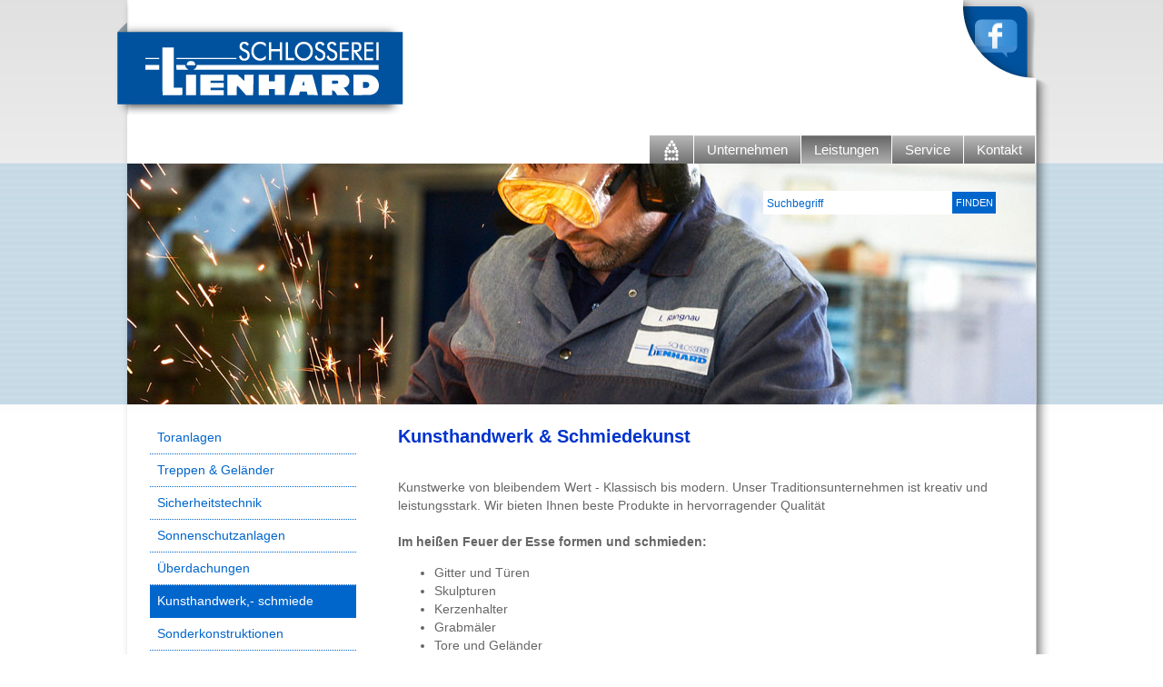

--- FILE ---
content_type: text/html; charset=utf-8
request_url: https://www.schlosserei-lienhard.de/cms/index.php?idcatside=16&amp;sid=172ce26b4052134321c74be8b2c19d3e
body_size: 3156
content:
<!DOCTYPE html PUBLIC "-//W3C//DTD XHTML 1.0 Transitional//EN" "http://www.w3.org/TR/xhtml1/DTD/xhtml1-transitional.dtd">
<html xmlns="http://www.w3.org/1999/xhtml"><head>

<!--START head//-->
<meta name="generator" content="Sefrengo / www.sefrengo.org"  />
<meta name="author" content="Hannes Schmidt" />
<meta name="description" content="Internetseite der Schlosserei Lienhard in Oberkirch. Wir bieten Ihnen Treppen und GelÃ¤nder, Ãœberdachungen und Eingangsanlagen, Garagentore und -antriebe, Holzapfeltore, Sicherheitstechnik, Schliesssysteme, Kunsthandwerk und Sonnenschutzanlagen." />
<meta name="keywords" content="Schlosserei Lienhard, Oberkirch, Renchtal, Stahlkontruktionen, Treppen, GelÃ¤nder, Ãœberdachungen, Eingangsanlagen, Garagentore, Torantriebe, Holzapfeltore, Sicherheitstechnik, Schliesssysteme, Kunsthandwerk, Sonnenschutzanlagen, Rudi, Irene, Jonathan, Lu" />
<meta name="robots" content="index, follow" />
<meta http-equiv="content-type" content="text/html; charset=utf-8" />
<link rel="StyleSheet" href="cms/css/css_screen.css" type="text/css"  />
<link rel="StyleSheet" href="cms/css/nivo-slider.css" type="text/css"  />
<script src="cms/js/jquery-1.8.1.min.js" type="text/javascript"></script>
<script src="cms/js/jquery.nivo.slider.js" type="text/javascript"></script>
<script src="cms/js/jquery.nivo.slider.pack.js" type="text/javascript"></script>
<script src="cms/js/standard.js" type="text/javascript"></script>
<script src="cms/js/slider.js" type="text/javascript"></script>
<!--END head//-->


<meta http-equiv="Content-Type" content="text/html; charset=UTF-8" />
<link rel="shortcut icon" href="http://www.schlosserei-lienhard.de/favicon.ico"/>
<title>Schlosserei Lienhard Oberkirch</title>

</head>
<body>
<table width="1030" cellpadding="0" cellspacing="0" align="center">
  <tr>
    <td width="15" rowspan="2" class="sh_le_top">&nbsp;</td>
    <td width="984" class="Header"><a href="https://www.facebook.com/schlossereilienhard/" target="blank"><img src="media/pagebau/F-book_2.png" width="81" height="86" alt="Facebook" id="img" /></a><br /></td>
    <td width="15" rowspan="2" class="sh_re_top">&nbsp;</td>
  </tr>
  <tr>
    <td valign="middle" class="Header_Nav"><a href="index.php?" class="Navi_link_home"><img src="media/pagebau/transparent.gif" width="20" height="10" id="img" /></a><!--START 10//--><img src="media/pagebau/transparent.gif" width="0" height="0" /><a href="index.php?idcat=3&amp;sid=d956b6e8056831d31330a772ae6a56d5" class="Navi_link">Unternehmen</a><a href="index.php?idcat=4&amp;sid=d956b6e8056831d31330a772ae6a56d5" class="Navi_link_act">Leistungen</a><a href="index.php?idcat=5&amp;sid=d956b6e8056831d31330a772ae6a56d5" class="Navi_link">Service</a><a href="index.php?idcat=6&amp;sid=d956b6e8056831d31330a772ae6a56d5" class="Navi_link">Kontakt</a> <!--END 10//--></td>
  </tr>
  <tr>
    <td class="sh_le_mid">&nbsp;</td>
    <td><div id="BM_Container">
<div class="slider-wrapper">
    <div id="slider" class="nivoSlider">
                <img src="media/Bildmotive/BM_flexen_1.jpg" alt="" />
                <img src="media/Bildmotive/BM_schweissen_1.jpg" alt="" />
                <img src="media/Bildmotive/BM_Huber.jpg" alt="" />
                <img src="media/Bildmotive/BM_schweissen_3.jpg" alt="" /> 
                <img src="media/Bildmotive/BM_schmiede_1.jpg" alt="" /> 
                <img src="media/Bildmotive/BM_schweissen_2.jpg" alt="" />
                <img src="media/Bildmotive/BM_Lienhards.jpg" alt="" />
                <img src="media/Bildmotive/BM_bohren.jpg" alt="" />             
        </div>
    </div><div id="suchfeld"><!--START 20//-->
<form action='index.php?idcatside=2&amp;sid=d956b6e8056831d31330a772ae6a56d5' method='post'>
<div>
<table width="100%" align="right" border="0" cellspacing="0" cellpadding="0">
            <tr>
              <td><input type='text' name='suche' value='Suchbegriff' class='suche_feld' onfocus="if(this.value=='Suchbegriff'){
this.value='';}"/></td>
              <td>
<input type='submit' value='FINDEN' class='button' /></td>
            </tr>
          </table><input type='hidden' name='w_70' value='B.title' />
<input type='hidden' name='w_71' value='' />
<input type='hidden' name='w_72' value='' />
<input type='hidden' name='w_73' value='' />
<input type='hidden' name='w_74' value='A.value' />
<input type='hidden' name='what' value='body' />

<input type='hidden' name='how' value='AND' />

<input type='hidden' name='sort' value='C.idcatside' />

<input type='hidden' name='page' value='1' /><input type='hidden' name='modus' value='1' />
</div>
</form>
<!--END 20//--></div></div></td>
    <td class="sh_re_mid">&nbsp;</td>
  </tr>
  <tr>
    <td class="sh_le_mid">&nbsp;</td>
    <td>&nbsp;</td>
    <td class="sh_re_mid">&nbsp;</td>
  </tr>
  <tr>
    <td class="sh_le_mid">&nbsp;</td>
    <td>
      <table width="980">
      <tr>
        <td width="20">&nbsp;</td>
        <td width="230" valign="top"><!--START 30//--><table width="100%" cellspacing="0" cellpadding="0" border="0"><tr><td onMouseOver="this.style['background']='#DBE3EF';" onMouseOut="this.style['background']='#ffffff';" bgcolor="#ffffff" nowrap class="border">&nbsp;&nbsp;<a href="index.php?idcatside=5&amp;sid=d956b6e8056831d31330a772ae6a56d5" onMouseOver="on('Service');return true;" onMouseOut="off();return true;" class="Nav_vert">Toranlagen</a></td></tr><tr><td onMouseOver="this.style['background']='#DBE3EF';" onMouseOut="this.style['background']='#ffffff';" bgcolor="#ffffff" nowrap class="border">&nbsp;&nbsp;<a href="index.php?idcatside=12&amp;sid=d956b6e8056831d31330a772ae6a56d5" onMouseOver="on('');return true;" onMouseOut="off();return true;" class="Nav_vert">Treppen &amp; Gel&auml;nder</a></td></tr><tr><td onMouseOver="this.style['background']='#DBE3EF';" onMouseOut="this.style['background']='#ffffff';" bgcolor="#ffffff" nowrap class="border">&nbsp;&nbsp;<a href="index.php?idcatside=13&amp;sid=d956b6e8056831d31330a772ae6a56d5" onMouseOver="on('');return true;" onMouseOut="off();return true;" class="Nav_vert">Sicherheitstechnik</a></td></tr><tr><td onMouseOver="this.style['background']='#DBE3EF';" onMouseOut="this.style['background']='#ffffff';" bgcolor="#ffffff" nowrap class="border">&nbsp;&nbsp;<a href="index.php?idcatside=14&amp;sid=d956b6e8056831d31330a772ae6a56d5" onMouseOver="on('');return true;" onMouseOut="off();return true;" class="Nav_vert">Sonnenschutzanlagen</a></td></tr><tr><td onMouseOver="this.style['background']='#DBE3EF';" onMouseOut="this.style['background']='#ffffff';" bgcolor="#ffffff" nowrap class="border">&nbsp;&nbsp;<a href="index.php?idcatside=15&amp;sid=d956b6e8056831d31330a772ae6a56d5" onMouseOver="on('');return true;" onMouseOut="off();return true;" class="Nav_vert">&Uuml;berdachungen</a></td></tr><tr><td bgcolor="#0066cc" nowrap class="border">&nbsp;&nbsp;<span class="Nav_vert_act">Kunsthandwerk,- schmiede</span></td></tr><tr><td onMouseOver="this.style['background']='#DBE3EF';" onMouseOut="this.style['background']='#ffffff';" bgcolor="#ffffff" nowrap class="border">&nbsp;&nbsp;<a href="index.php?idcatside=17&amp;sid=d956b6e8056831d31330a772ae6a56d5" onMouseOver="on('');return true;" onMouseOut="off();return true;" class="Nav_vert">Sonderkonstruktionen</a></td></tr><tr><td onMouseOver="this.style['background']='#DBE3EF';" onMouseOut="this.style['background']='#ffffff';" bgcolor="#ffffff" nowrap class="border">&nbsp;&nbsp;<a href="index.php?idcatside=18&amp;sid=d956b6e8056831d31330a772ae6a56d5" onMouseOver="on('');return true;" onMouseOut="off();return true;" class="Nav_vert">Garten Ambiente</a></td></tr><tr><td onMouseOver="this.style['background']='#DBE3EF';" onMouseOut="this.style['background']='#ffffff';" bgcolor="#ffffff" nowrap class="border">&nbsp;&nbsp;<a href="index.php?idcatside=22&amp;sid=d956b6e8056831d31330a772ae6a56d5" onMouseOver="on('');return true;" onMouseOut="off();return true;" class="Nav_vert">Balkone</a></td></tr></table><!--END 30//--></td>
        <td width="40" valign="top">&nbsp;</td>
        <td width="690" valign="top"><span class="Headline"><!--START 40//-->Kunsthandwerk &amp; Schmiedekunst<!--END 40//--></span><br />
          <br />
          <span class="Maintext"><!--START 50//--><p>Kunstwerke von bleibendem Wert - Klassisch bis modern. Unser Traditionsunternehmen ist kreativ und leistungsstark. Wir bieten Ihnen beste Produkte in hervorragender Qualit&auml;t<br /><br /><strong>Im hei&szlig;en Feuer der Esse formen und schmieden:</strong></p><ul><li>Gitter und T&uuml;ren</li><li>Skulpturen</li><li>Kerzenhalter</li><li>Grabm&auml;ler</li><li>Tore und Gel&auml;nder</li></ul> <!--END 50//-->
          <!--START 55//--><table width="100%">
  <tr class="Maintext">
    <td align="left"><strong><br />Beispiele:</strong></td>
  </tr>
   <tr>
     <td><table width="75%"><tr><td align="left" height="100">
<span class="">&nbsp;</span>
  <a href="javascript:new_imagepopup('https://www.schlosserei-lienhard.de/cms/media/Bildergalerien/Kunsthandwerk/1546-Betrieb-1-069.JPG','','','','1024','768','true')"><img src="https://www.schlosserei-lienhard.de/cms/media/Bildergalerien/Kunsthandwerk/1546-Betrieb-1-069_cms_thumb.jpg" border="0" title="" id="img_galerie" /></a>
  <br /><span class=""></span>
</td><td align="left" height="100">
<span class="">&nbsp;</span>
  <a href="javascript:new_imagepopup('https://www.schlosserei-lienhard.de/cms/media/Bildergalerien/Kunsthandwerk/DSCF0036.JPG','','','','1024','768','true')"><img src="https://www.schlosserei-lienhard.de/cms/media/Bildergalerien/Kunsthandwerk/DSCF0036_cms_thumb.jpg" border="0" title="" id="img_galerie" /></a>
  <br /><span class=""></span>
</td><td align="left" height="100">
<span class="">&nbsp;</span>
  <a href="javascript:new_imagepopup('https://www.schlosserei-lienhard.de/cms/media/Bildergalerien/Kunsthandwerk/Kerze.JPG','','','','1024','683','true')"><img src="https://www.schlosserei-lienhard.de/cms/media/Bildergalerien/Kunsthandwerk/Kerze_cms_thumb.jpg" border="0" title="" id="img_galerie" /></a>
  <br /><span class=""></span>
</td></tr> 
<tr> 
<td align="left" height="100">
<span class="">&nbsp;</span>
  <a href="javascript:new_imagepopup('https://www.schlosserei-lienhard.de/cms/media/Bildergalerien/Kunsthandwerk/Lienhard_Testbild_2.jpg','','','','800','532','true')"><img src="https://www.schlosserei-lienhard.de/cms/media/Bildergalerien/Kunsthandwerk/Lienhard_Testbild_2_cms_thumb.jpg" border="0" title="" id="img_galerie" /></a>
  <br /><span class=""></span>
</td></tr></table></td>
  </tr>
  <tr class="">
    <td align="center"></td>
  </tr>
</table><!--END 55//-->
          </span>
   </td>
      </tr>
    </table>
</td>
    <td class="sh_re_mid">&nbsp;</td>
  </tr>
  <tr>
    <td class="sh_le_mid">&nbsp;</td>
    <td>&nbsp;</td>
    <td class="sh_re_mid">&nbsp;</td>
  </tr>
  <tr>
  <td class="sh_le_mid">&nbsp;</td>
    <td class="Footer_back" valign="bottom"><br /><table width="1000">
  <tr>
        <td width="20">&nbsp;</td>
        <td width="230" valign="top" class="Footer_tabs">Schlosserei Lienhard<br />
          Gewerbestraße 5<br />
          D-77704 Oberkirch<br />
          <br />
          Tel. +49 (0) 7802 705295-0<br />
          Fax +49 (0) 7802 705295-99<br />
          <br />
          <a href="mailto:info@schlosserei-lienhard.de">info@schlosserei-lienhard.de</a><br />
          <br />
          <a href="index.php?idcatside=11">Impressum</a>
          <br />
          <a href="index.php?idcatside=11">Datenschutz</a></td>
        <td width="230" valign="top" class="Footer_tabs">Ladengeschäft Schlüsseldienst<br />
          Metzgerstraße 3 / Ecke Kirchplatz
          <br />
          D-77704 Oberkirch<br />
          <br />
          Tel. +49 (0)7802 705295-30<br />
          <br />
          </td>
        <td width="230" valign="top" class="Footer_tabs">Öffnungszeiten (Schlüsseldienst)<br />
          Dienstag &amp; Donnerstag:<br />
          10:00 - 12:00 Uhr<br />
          14:00 - 17:00 Uhr<br />
          Samstag:<br />
          10:00 - 12:00 Uhr<br />
          <br />
          Öffnungszeiten (Schlosserei)<br />
          Montag - Donnerstag:<br />
            08:30 - 12:00 Uhr<br />
          13:30 - 16:00 Uhr<br />
          Freitag:<br />
            08:30 - 12:00 Uhr<br /></td>
        <td width="242" valign="top" class="Footer_tabs">Mitgliedschaften:<br />
          <br /><img src="media/pagebau/Mitgliedschaften.png" width="189" height="83" alt="Mitgliedschaften" />
          <br /><br /><a href="media/pdf/S25C-0i20010709400.pdf" target="blank">Wir sind zertifiziert nach DIN EN 1090-2:2018 EXC2</a></td>
        <td width="20" valign="top">&nbsp;</td>
      </tr>
    </table></td>
    <td class="sh_re_mid">&nbsp;</td>
  </tr>
  <tr>
    <td class="sh_le_mid">&nbsp;</td>
    <td>&nbsp;</td>
    <td class="sh_re_mid">&nbsp;</td>
  </tr>
  <tr>
    <td>&nbsp;</td>
    <td class="sh_bottom">&nbsp;</td>
    <td class="sh_re_edge">&nbsp;</td>
  </tr>
</table>

 <script type="text/javascript">
$(window).load(function() {
    $('#slider').nivoSlider();
});
</script>

<script>
  (function(i,s,o,g,r,a,m){i['GoogleAnalyticsObject']=r;i[r]=i[r]||function(){
  (i[r].q=i[r].q||[]).push(arguments)},i[r].l=1*new Date();a=s.createElement(o),
  m=s.getElementsByTagName(o)[0];a.async=1;a.src=g;m.parentNode.insertBefore(a,m)
  })(window,document,'script','//www.google-analytics.com/analytics.js','ga');

  ga('create', 'UA-3636864-10', 'auto');
  ga('send', 'pageview');

</script>


</body>
</html>

--- FILE ---
content_type: text/css
request_url: https://www.schlosserei-lienhard.de/cms/cms/css/nivo-slider.css
body_size: 1200
content:
.nivoSlider {position:relative; width:100%; height:auto; overflow: hidden; }
.nivoSlider img {position:absolute; top:0px; left:0px; max-width: none; }
.nivo-main-image {display: block !important; position: relative !important; width: 100% !important; }
.nivoSlider a.nivo-imageLink {position:absolute; top:0px; left:0px; width:100%; height:100%; border:0; padding:0; margin:0; z-index:6; display:none; }
.nivo-slice {display:block; position:absolute; z-index:5; height:100%; top:0; }
.nivo-box {display:block; position:absolute; z-index:5; overflow:hidden; }
.nivo-box img {display:block; }
.nivo-caption {position:absolute; left:0px; bottom:0px; background:#000; color:#fff; width:100%; z-index:8; padding: 5px 10px; opacity: 0.8; overflow: hidden; display: none; -moz-opacity: 0.8; filter:alpha(opacity=8); -webkit-box-sizing: border-box; -moz-box-sizing: border-box; box-sizing: border-box; }
.nivo-caption p {padding:5px; margin:0; }
.nivo-caption a {display:inline !important; }
.nivo-html-caption {display:none; }
.nivo-directionNav a {position:absolute; top:45%; z-index:9; cursor:pointer; }
.nivo-prevNav {left:0px; }
.nivo-nextNav {right:0px; }
.nivo-controlNav {text-align:center; padding: 15px 0; }
.nivo-controlNav a {cursor:pointer; }
.nivo-controlNav a.active {font-weight:bold; }
